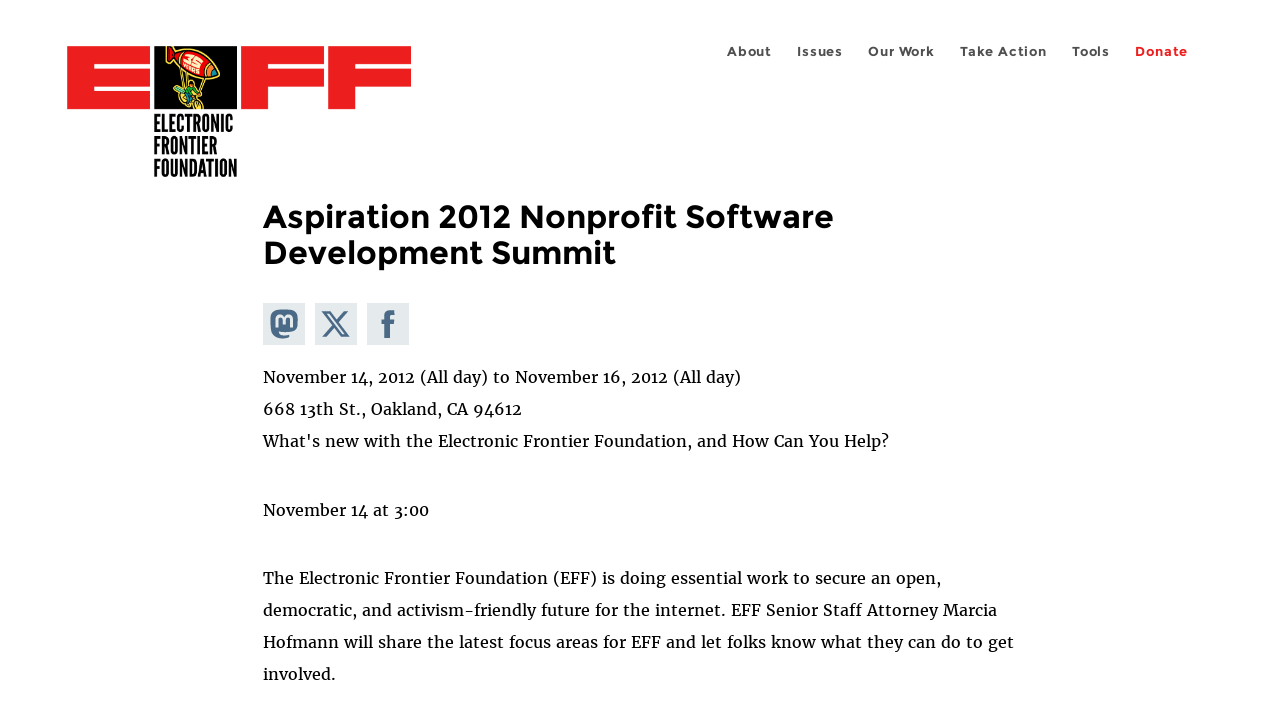

--- FILE ---
content_type: text/html; charset=utf-8
request_url: https://www.eff.org/event/aspiration-2012-nonprofit-software-development-summit
body_size: 6828
content:
<!DOCTYPE html>
  <!--[if IEMobile 7]><html class="no-js ie iem7" lang="en" dir="ltr"><![endif]-->
  <!--[if lte IE 6]><html class="no-js ie lt-ie9 lt-ie8 lt-ie7" lang="en" dir="ltr"><![endif]-->
  <!--[if (IE 7)&(!IEMobile)]><html class="no-js ie lt-ie9 lt-ie8" lang="en" dir="ltr"><![endif]-->
  <!--[if IE 8]><html class="no-js ie lt-ie9" lang="en" dir="ltr"><![endif]-->
  <!--[if (gte IE 9)|(gt IEMobile 7)]><html class="no-js ie" lang="en" dir="ltr" prefix="fb: http://ogp.me/ns/fb# og: http://ogp.me/ns#"><![endif]-->
  <!--[if !IE]><!--><html class="no-js" lang="en" dir="ltr" prefix="fb: http://ogp.me/ns/fb# og: http://ogp.me/ns#"><!--<![endif]-->
<head>
  <meta charset="utf-8" />
<link href="https://www.eff.org/event/aspiration-2012-nonprofit-software-development-summit" rel="alternate" hreflang="en" />
<link rel="shortcut icon" href="https://www.eff.org/sites/all/themes/frontier/favicon.ico" type="image/vnd.microsoft.icon" />
<link rel="profile" href="http://www.w3.org/1999/xhtml/vocab" />
<meta name="HandheldFriendly" content="true" />
<meta name="MobileOptimized" content="width" />
<meta http-equiv="cleartype" content="on" />
<link rel="apple-touch-icon-precomposed" href="https://www.eff.org/sites/all/themes/phoenix/apple-touch-icon-precomposed-114x114.png" sizes="114x114" />
<link rel="apple-touch-icon" href="https://www.eff.org/sites/all/themes/phoenix/apple-touch-icon.png" />
<link rel="apple-touch-icon-precomposed" href="https://www.eff.org/sites/all/themes/phoenix/apple-touch-icon-precomposed.png" />
<meta name="description" content="What&#039;s new with the Electronic Frontier Foundation, and How Can You Help? November 14 at 3:00 The Electronic Frontier Foundation (EFF) is doing essential work to secure an open, democratic, and activism-friendly future for the internet. EFF Senior Staff Attorney Marcia Hofmann will share the latest..." />
<meta name="viewport" content="width=device-width" />
<link rel="canonical" href="https://www.eff.org/event/aspiration-2012-nonprofit-software-development-summit" />
<meta name="generator" content="Drupal 7 (http://drupal.org)" />
<link rel="shortlink" href="https://www.eff.org/node/72282" />
<meta property="og:site_name" content="Electronic Frontier Foundation" />
<meta property="og:type" content="article" />
<meta property="og:title" content="Aspiration 2012 Nonprofit Software Development Summit" />
<meta property="og:url" content="https://www.eff.org/event/aspiration-2012-nonprofit-software-development-summit" />
<meta property="og:description" content="What&#039;s new with the Electronic Frontier Foundation, and How Can You Help? November 14 at 3:00 The Electronic Frontier Foundation (EFF) is doing essential work to secure an open, democratic, and activism-friendly future for the internet. EFF Senior Staff Attorney Marcia Hofmann will share the latest..." />
<meta property="og:updated_time" content="2012-11-09T14:08:15-08:00" />
<meta property="og:image" content="https://www.eff.org/files/eff-og.png" />
<meta property="og:image:url" content="https://www.eff.org/files/eff-og.png" />
<meta property="og:image:secure_url" content="https://www.eff.org/files/eff-og.png" />
<meta property="og:image:type" content="image/png" />
<meta property="og:image:width" content="1200" />
<meta name="twitter:card" content="summary_large_image" />
<meta property="og:image:height" content="630" />
<meta name="twitter:site" content="@eff" />
<meta name="twitter:title" content="Aspiration 2012 Nonprofit Software Development Summit" />
<meta name="twitter:description" content="What&#039;s new with the Electronic Frontier Foundation, and How Can You Help? November 14 at 3:00 The Electronic Frontier Foundation (EFF) is doing essential work to secure an open, democratic, and" />
<meta name="twitter:image" content="https://www.eff.org/files/eff-og.png" />
<meta name="twitter:image:width" content="1200" />
<meta name="twitter:image:height" content="630" />
<meta property="article:publisher" content="https://www.facebook.com/eff" />
<meta property="article:published_time" content="2012-11-09T14:02:54-08:00" />
<meta property="article:modified_time" content="2012-11-09T14:08:15-08:00" />
<meta itemprop="name" content="Aspiration 2012 Nonprofit Software Development Summit" />
<link rel="publisher" href="https://www.eff.org/" />
<meta itemprop="description" content="What&#039;s new with the Electronic Frontier Foundation, and How Can You Help? November 14 at 3:00 The Electronic Frontier Foundation (EFF) is doing essential work to secure an open, democratic, and activism-friendly future for the internet. EFF Senior Staff Attorney Marcia Hofmann will share the latest..." />
<meta itemprop="image" content="https://www.eff.org/files/eff-og.png" />
  <title>Aspiration 2012 Nonprofit Software Development Summit | Electronic Frontier Foundation</title>
  <link type="text/css" rel="stylesheet" href="https://www.eff.org/files/css/css_ys5BgHL2TNyP6_lBf6AQ-QeeC9qTVIuIwGCz7AJJrJA.css" media="all" />
<link type="text/css" rel="stylesheet" href="https://www.eff.org/files/css/css_V3McJKq84FPXUFuViKaKZOcc8gTSkV2_ZXfIfELkuN4.css" media="all" />
<link type="text/css" rel="stylesheet" href="https://www.eff.org/files/css/css_kfXT8fL-c5E_QEO-LhU1d_l-l9go4nrJP9_oScaLr1Y.css" media="all" />
  <script>/**
 * @licstart The following is the entire license notice for the JavaScript
 * code in this page.
 *
 * Copyright (C) 2026  Electronic Frontier Foundation.
 *
 * The JavaScript code in this page is free software: you can redistribute
 * it and/or modify it under the terms of the GNU General Public License
 * (GNU GPL) as published by the Free Software Foundation, either version 3
 * of the License, or (at your option) any later version.  The code is
 * distributed WITHOUT ANY WARRANTY; without even the implied warranty of
 * MERCHANTABILITY or FITNESS FOR A PARTICULAR PURPOSE.  See the GNU GPL
 * for more details.
 *
 * As additional permission under GNU GPL version 3 section 7, you may
 * distribute non-source (e.g., minimized or compacted) forms of that code
 * without the copy of the GNU GPL normally required by section 4, provided
 * you include this license notice and a URL through which recipients can
 * access the Corresponding Source.
 *
 * @licend The above is the entire license notice for the JavaScript code
 * in this page.
 */
</script>
<script src="https://www.eff.org/files/js/js_qd8BaywA4mj4edyGLb52Px4-BwFqScI7dgPymNmaueA.js"></script>
<script src="https://www.eff.org/files/js/js_x2A4oj9_rCj5CWR_dGMHrobZW14ZVI9ruZKCDG7yyfM.js"></script>
<script src="https://www.eff.org/files/js/js_JnnBhcU_450W0hhr3R7PfHUC5xfoYmomQmnxDctMkS0.js"></script>
<script src="https://www.eff.org/files/js/js_g7t6BFiX3T9qjjMlQee69jfHL0muKHZPePq_j6OMDUA.js"></script>
<script src="https://www.eff.org/files/js/js_md9Q2Jg7iRdKo7Pq1Q7w1ueSSXHtr0mwNXdcBC7uaHU.js"></script>
<script>jQuery.extend(Drupal.settings, {"basePath":"\/","pathPrefix":"","setHasJsCookie":0,"lightbox2":{"rtl":"0","file_path":"\/(\\w\\w\/)public:\/","default_image":"\/sites\/all\/modules\/contrib\/lightbox2\/images\/brokenimage.jpg","border_size":10,"font_color":"000","box_color":"fff","top_position":"","overlay_opacity":"0.8","overlay_color":"000","disable_close_click":1,"resize_sequence":0,"resize_speed":10,"fade_in_speed":300,"slide_down_speed":10,"use_alt_layout":1,"disable_resize":0,"disable_zoom":1,"force_show_nav":0,"show_caption":1,"loop_items":1,"node_link_text":"","node_link_target":0,"image_count":"","video_count":"","page_count":"","lite_press_x_close":"press \u003Ca href=\u0022#\u0022 onclick=\u0022hideLightbox(); return FALSE;\u0022\u003E\u003Ckbd\u003Ex\u003C\/kbd\u003E\u003C\/a\u003E to close","download_link_text":"","enable_login":false,"enable_contact":false,"keys_close":"c x 27","keys_previous":"p 37","keys_next":"n 39","keys_zoom":"z","keys_play_pause":"32","display_image_size":"original","image_node_sizes":"()","trigger_lightbox_classes":"","trigger_lightbox_group_classes":"","trigger_slideshow_classes":"","trigger_lightframe_classes":"","trigger_lightframe_group_classes":"","custom_class_handler":0,"custom_trigger_classes":"","disable_for_gallery_lists":true,"disable_for_acidfree_gallery_lists":true,"enable_acidfree_videos":true,"slideshow_interval":5000,"slideshow_automatic_start":true,"slideshow_automatic_exit":true,"show_play_pause":true,"pause_on_next_click":false,"pause_on_previous_click":true,"loop_slides":false,"iframe_width":600,"iframe_height":400,"iframe_border":1,"enable_video":0,"useragent":"Mozilla\/5.0 (Macintosh; Intel Mac OS X 10_15_7) AppleWebKit\/537.36 (KHTML, like Gecko) Chrome\/131.0.0.0 Safari\/537.36; ClaudeBot\/1.0; +claudebot@anthropic.com)"},"responsive_menus":[{"selectors":"#header-sls-menu","container":"body","trigger_txt":"\u003Cspan class=\u0022mean-burger\u0022 \/\u003E\u003Cspan class=\u0022mean-burger\u0022 \/\u003E\u003Cspan class=\u0022mean-burger\u0022 \/\u003E","close_txt":"X","close_size":"18px","position":"right","media_size":"480","show_children":"1","expand_children":"0","expand_txt":"+","contract_txt":"-","remove_attrs":"1","responsive_menus_style":"mean_menu"}],"urlIsAjaxTrusted":{"\/search\/site":true},"piwikNoscript":{"image":"\u003Cimg style=\u0022position: absolute\u0022 src=\u0022https:\/\/anon-stats.eff.org\/js\/?idsite=1\u0026amp;rec=1\u0026amp;url=https%3A\/\/www.eff.org\/event\/aspiration-2012-nonprofit-software-development-summit\u0026amp;action_name=\u0026amp;urlref=\u0026amp;dimension2=event\u0026amp;dimension3=72282\u0022 width=\u00220\u0022 height=\u00220\u0022 alt=\u0022\u0022 \/\u003E"}});</script>
</head>
<body class="html not-front not-logged-in page-node page-node- page-node-72282 node-type-event long-read-share-links  i18n-en section-event no-secondary-nav no-right-sidebar">
  <a href="#main-content" class="element-invisible element-focusable">Skip to main content</a>
    
<div id="mobile-nav" class="navigation">
  <div>
    <div class="panel-pane pane-main-nav-menu">
            <ul class="menu"><li class=""><a href="/about">About</a><ul class="menu"><li class="first leaf"><a href="/about/contact">Contact</a></li>
<li class="leaf"><a href="/press/contact">Press</a></li>
<li class="leaf"><a href="/about/staff" title="Details and contact information for the EFF&#039;s staff">People</a></li>
<li class="leaf"><a href="/about/opportunities">Opportunities</a></li>
<li class="last leaf"><a href="/35" title="">EFF&#039;s 35th Anniversary</a></li>
</ul></li>
<li class=""><a href="/work">Issues</a><ul class="menu"><li class="first leaf"><a href="/issues/free-speech">Free Speech</a></li>
<li class="leaf"><a href="/issues/privacy">Privacy</a></li>
<li class="leaf"><a href="/issues/innovation">Creativity and Innovation</a></li>
<li class="leaf"><a href="/issues/transparency">Transparency</a></li>
<li class="leaf"><a href="/issues/international">International</a></li>
<li class="last leaf"><a href="/issues/security">Security</a></li>
</ul></li>
<li class=""><a href="/updates">Our Work</a><ul class="menu"><li class="first leaf"><a href="/deeplinks">Deeplinks Blog</a></li>
<li class="leaf"><a href="/updates?type=press_release">Press Releases</a></li>
<li class="leaf"><a href="https://www.eff.org/events/list?type=event&amp;type=event" title="">Events</a></li>
<li class="leaf"><a href="/pages/legal-cases" title="">Legal Cases</a></li>
<li class="leaf"><a href="/updates?type=whitepaper">Whitepapers</a></li>
<li class="leaf"><a href="https://www.eff.org/how-to-fix-the-internet-podcast" title="">Podcast</a></li>
<li class="last leaf"><a href="https://www.eff.org/about/annual-reports-and-financials" title="">Annual Reports</a></li>
</ul></li>
<li class=""><a href="https://act.eff.org/">Take Action</a><ul class="menu"><li class="first leaf"><a href="https://act.eff.org/">Action Center</a></li>
<li class="leaf"><a href="https://efa.eff.org" title="">Electronic Frontier Alliance</a></li>
<li class="last leaf"><a href="/about/opportunities/volunteer">Volunteer</a></li>
</ul></li>
<li class=""><a href="/pages/tools">Tools</a><ul class="menu"><li class="first leaf"><a href="https://www.eff.org/pages/privacy-badger" title="">Privacy Badger</a></li>
<li class="leaf"><a href="https://www.eff.org/pages/surveillance-self-defense" title="">Surveillance Self-Defense</a></li>
<li class="leaf"><a href="https://www.eff.org/pages/certbot" title="">Certbot</a></li>
<li class="leaf"><a href="https://www.eff.org/pages/atlas-surveillance" title="">Atlas of Surveillance</a></li>
<li class="leaf"><a href="https://www.eff.org/pages/cover-your-tracks" title="">Cover Your Tracks</a></li>
<li class="leaf"><a href="https://sls.eff.org/" title="">Street Level Surveillance</a></li>
<li class="last leaf"><a href="/pages/apkeep" title="">apkeep</a></li>
</ul></li>
<li class=""><a href="https://supporters.eff.org/donate/join-eff-today" title="Donate to EFF">Donate</a><ul class="menu"><li class="first leaf"><a href="https://supporters.eff.org/donate/join-eff-today">Donate to EFF</a></li>
<li class="leaf"><a href="/givingsociety" title="">Giving Societies</a></li>
<li class="leaf"><a href="https://shop.eff.org">Shop</a></li>
<li class="leaf"><a href="https://www.eff.org/thanks#organizational_members" title="">Sponsorships</a></li>
<li class="leaf"><a href="https://www.eff.org/pages/other-ways-give-and-donor-support" title="">Other Ways to Give</a></li>
<li class="last leaf"><a href="/pages/membership-faq" title="Frequently Asked Questions and other information about EFF Memberships.">Membership FAQ</a></li>
</ul></li>
<li class=""><a href="https://supporters.eff.org/donate/site-m--h" title="Donate to EFF">Donate</a><ul class="menu"><li class="first leaf"><a href="https://supporters.eff.org/donate/site-m--h">Donate to EFF</a></li>
<li class="leaf"><a href="https://shop.eff.org" title="">Shop</a></li>
<li class="last leaf"><a href="https://www.eff.org/pages/other-ways-give-and-donor-support" title="">Other Ways to Give</a></li>
</ul></li>
</ul>    </div>
  </div>
  <hr/>
  <div id="mobile-signup">
    Email updates on news, actions,<br/>
    and events in your area.
  </div>
  <div id="mobile-signup-button">
    <a  href="https://eff.org/signup">Join EFF Lists</a>
  </div>
  <div id="mobile-footer-bottom">
    <div class="panel-pane pane-block pane-menu-menu-footer-bottom">
            <ul class="menu"><li class="first leaf"><a href="/copyright">Copyright (CC BY)</a></li>
<li class="leaf"><a href="/pages/trademark-and-brand-usage-policy" title="Trademark and Brand Usage Policy">Trademark</a></li>
<li class="leaf"><a href="/policy">Privacy Policy</a></li>
<li class="last leaf"><a href="/thanks">Thanks</a></li>
</ul>    </div>
  </div>
</div>

<div id="masthead-mobile-wrapper">
  <div id="masthead-mobile">
    <div class="branding">
      <div class="panel-pane pane-page-site-name">
            <a href="/">Electronic Frontier Foundation</a>    </div>
    </div>

    <div class="hamburger"></div>

    <div class="donate">
      <a href="https://supporters.eff.org/donate/site-m--m">Donate</a>
    </div>
  </div>
</div>

<div id="site_banner">
  </div>

<header id="header">
  <div id="page">
    <div id="masthead-wrapper">
      <div id="masthead">
        <div class="branding">
          <div class="panel-pane pane-page-site-name">
            <a href="/">Electronic Frontier Foundation</a>    </div>
        </div>
        <div id="main-menu-nav" class="navigation">
          <div>
            <div class="panel-pane pane-main-nav-menu">
            <ul class="menu"><li class=""><a href="/about">About</a><ul class="menu"><li class="first leaf"><a href="/about/contact">Contact</a></li>
<li class="leaf"><a href="/press/contact">Press</a></li>
<li class="leaf"><a href="/about/staff" title="Details and contact information for the EFF&#039;s staff">People</a></li>
<li class="leaf"><a href="/about/opportunities">Opportunities</a></li>
<li class="last leaf"><a href="/35" title="">EFF&#039;s 35th Anniversary</a></li>
</ul></li>
<li class=""><a href="/work">Issues</a><ul class="menu"><li class="first leaf"><a href="/issues/free-speech">Free Speech</a></li>
<li class="leaf"><a href="/issues/privacy">Privacy</a></li>
<li class="leaf"><a href="/issues/innovation">Creativity and Innovation</a></li>
<li class="leaf"><a href="/issues/transparency">Transparency</a></li>
<li class="leaf"><a href="/issues/international">International</a></li>
<li class="last leaf"><a href="/issues/security">Security</a></li>
</ul></li>
<li class=""><a href="/updates">Our Work</a><ul class="menu"><li class="first leaf"><a href="/deeplinks">Deeplinks Blog</a></li>
<li class="leaf"><a href="/updates?type=press_release">Press Releases</a></li>
<li class="leaf"><a href="https://www.eff.org/events/list?type=event&amp;type=event" title="">Events</a></li>
<li class="leaf"><a href="/pages/legal-cases" title="">Legal Cases</a></li>
<li class="leaf"><a href="/updates?type=whitepaper">Whitepapers</a></li>
<li class="leaf"><a href="https://www.eff.org/how-to-fix-the-internet-podcast" title="">Podcast</a></li>
<li class="last leaf"><a href="https://www.eff.org/about/annual-reports-and-financials" title="">Annual Reports</a></li>
</ul></li>
<li class=""><a href="https://act.eff.org/">Take Action</a><ul class="menu"><li class="first leaf"><a href="https://act.eff.org/">Action Center</a></li>
<li class="leaf"><a href="https://efa.eff.org" title="">Electronic Frontier Alliance</a></li>
<li class="last leaf"><a href="/about/opportunities/volunteer">Volunteer</a></li>
</ul></li>
<li class=""><a href="/pages/tools">Tools</a><ul class="menu"><li class="first leaf"><a href="https://www.eff.org/pages/privacy-badger" title="">Privacy Badger</a></li>
<li class="leaf"><a href="https://www.eff.org/pages/surveillance-self-defense" title="">Surveillance Self-Defense</a></li>
<li class="leaf"><a href="https://www.eff.org/pages/certbot" title="">Certbot</a></li>
<li class="leaf"><a href="https://www.eff.org/pages/atlas-surveillance" title="">Atlas of Surveillance</a></li>
<li class="leaf"><a href="https://www.eff.org/pages/cover-your-tracks" title="">Cover Your Tracks</a></li>
<li class="leaf"><a href="https://sls.eff.org/" title="">Street Level Surveillance</a></li>
<li class="last leaf"><a href="/pages/apkeep" title="">apkeep</a></li>
</ul></li>
<li class=""><a href="https://supporters.eff.org/donate/join-eff-today" title="Donate to EFF">Donate</a><ul class="menu"><li class="first leaf"><a href="https://supporters.eff.org/donate/join-eff-today">Donate to EFF</a></li>
<li class="leaf"><a href="/givingsociety" title="">Giving Societies</a></li>
<li class="leaf"><a href="https://shop.eff.org">Shop</a></li>
<li class="leaf"><a href="https://www.eff.org/thanks#organizational_members" title="">Sponsorships</a></li>
<li class="leaf"><a href="https://www.eff.org/pages/other-ways-give-and-donor-support" title="">Other Ways to Give</a></li>
<li class="last leaf"><a href="/pages/membership-faq" title="Frequently Asked Questions and other information about EFF Memberships.">Membership FAQ</a></li>
</ul></li>
<li class=""><a href="https://supporters.eff.org/donate/site-m--h" title="Donate to EFF">Donate</a><ul class="menu"><li class="first leaf"><a href="https://supporters.eff.org/donate/site-m--h">Donate to EFF</a></li>
<li class="leaf"><a href="https://shop.eff.org" title="">Shop</a></li>
<li class="last leaf"><a href="https://www.eff.org/pages/other-ways-give-and-donor-support" title="">Other Ways to Give</a></li>
</ul></li>
</ul>    </div>
          </div>
          <div id="search-box">
                      </div>
        </div>
      </div>
    </div>
  </div>
</header>

<noscript>
  <div class="primary-nav-nojs">
  </div>
</noscript>

<!-- See if there's anything above the banner -->
  <div class="above-banner">
    <div class="panel-pane pane-page-title">
            <h1>Aspiration 2012 Nonprofit Software Development Summit</h1>
    </div>
<div class="panel-pane pane-eff-content-type">
            EVENT    </div>
  </div>

<!-- See if there's anything in the banner -->
  <div class="banner-wrapper">
    <div class="panel-pane pane-banner">
            <div></div>    </div>
  </div>

  <div id="main-content">
    <div id="breadcrumb">
          </div>

          <div class="main-column">
            <div class="panel-pane pane-page-title">
            <h1>Aspiration 2012 Nonprofit Software Development Summit</h1>
    </div>
<div class="panel-pane pane-page-content">
            
<div class="long-read">
    <div class="onecol column content-wrapper">
      <div class="panel-pane pane-eff-share-blog mobile">
            <div class="share-links">
  <strong>Share It</strong>
  
  <a class="share-mastodon" href="https://mastodonshare.com/?text&url=https://www.eff.org/event/aspiration-2012-nonprofit-software-development-summit" target="_blank" ><span class="element-invisible">Share on Mastodon</span><i></i></a>
  <a class="share-twitter" href="https://twitter.com/intent/tweet?text=Aspiration%202012%20Nonprofit%20Software%20Development%20Summit&amp;url=https%3A//www.eff.org/event/aspiration-2012-nonprofit-software-development-summit&amp;via=eff&amp;related=eff" target="_blank" title="Share on Twitter"><span class="element-invisible">Share on Twitter</span><i></i></a>
  <a class="share-facebook" href="https://www.facebook.com/share.php?u=https%3A//www.eff.org/event/aspiration-2012-nonprofit-software-development-summit&amp;title=Aspiration%202012%20Nonprofit%20Software%20Development%20Summit" target="_blank" title="Share on Facebook"><span class="element-invisible">Share on Facebook</span><i></i></a>
  <a class="share-clipboard disabled" href="https://www.eff.org/event/aspiration-2012-nonprofit-software-development-summit" title="Copy to clipboard"><span class="element-invisible">Copy link</span><i></i></a>
  <div style="clear: both"></div>
</div>    </div>
    </div>

    <div class="onecol column content-banner">
          </div>

    <div class="onecol column content-wrapper">
      <div class="column main-content">
        <div class="panel-pane pane-block pane-eff-library-language-switcher-links">
            <div class="eff-translation-links"></div>    </div>
<div class="panel-pane pane-entity-view pane-node">
            <article role="article" class="node node--event node--full node--event--full">
  
  
  <div class="node__content">
    <div class="eff-translation-links"></div><div class="field field--name-field-event-date field--type-date field--label-hidden"><div class="field__items"><div class="field__item even"><span class="date-display-range"><span class="date-display-start">November 14, 2012 (All day)</span> to <span class="date-display-end">November 16, 2012 (All day)</span></span></div></div></div><div class="field field--name-field-event-city field--type-text field--label-hidden"><div class="field__items"><div class="field__item even">668 13th St., Oakland, CA 94612</div></div></div><div class="field field--name-body field--type-text-with-summary field--label-hidden"><div class="field__items"><div class="field__item even"><p>What's new with the Electronic Frontier Foundation, and How Can You Help?&#13;</p>
<p>November 14 at 3:00&#13;</p>
<p>The Electronic Frontier Foundation (EFF) is doing essential work to secure an open, democratic, and activism-friendly future for the internet. EFF Senior Staff Attorney Marcia Hofmann will share the latest focus areas for EFF and let folks know what they can do to get involved.</p>

</div></div></div><div class="field field--name-field-event-link field--type-link-field field--label-hidden"><div class="field__items"><div class="field__item even"><a href="http://aspirationtech.org/events/devsummit12">2012 Nonprofit Software Development Summit</a></div></div></div>  </div>

      <ul class="links links--inline node__links"><li class="calendar_link first last"><a href="/event" title="View the calendar.">Calendar</a></li>
</ul>    </article>
    </div>
<div class="panel-pane pane-eff-share-blog mobile">
            <div class="share-links">
  <strong>Share It</strong>
  
  <a class="share-mastodon" href="https://mastodonshare.com/?text&url=https://www.eff.org/event/aspiration-2012-nonprofit-software-development-summit" target="_blank" ><span class="element-invisible">Share on Mastodon</span><i></i></a>
  <a class="share-twitter" href="https://twitter.com/intent/tweet?text=Aspiration%202012%20Nonprofit%20Software%20Development%20Summit&amp;url=https%3A//www.eff.org/event/aspiration-2012-nonprofit-software-development-summit&amp;via=eff&amp;related=eff" target="_blank" title="Share on Twitter"><span class="element-invisible">Share on Twitter</span><i></i></a>
  <a class="share-facebook" href="https://www.facebook.com/share.php?u=https%3A//www.eff.org/event/aspiration-2012-nonprofit-software-development-summit&amp;title=Aspiration%202012%20Nonprofit%20Software%20Development%20Summit" target="_blank" title="Share on Facebook"><span class="element-invisible">Share on Facebook</span><i></i></a>
  <a class="share-clipboard disabled" href="https://www.eff.org/event/aspiration-2012-nonprofit-software-development-summit" title="Copy to clipboard"><span class="element-invisible">Copy link</span><i></i></a>
  <div style="clear: both"></div>
</div>    </div>
      </div>

      <div class="column side-content">
              </div>
    </div>

    <div class="onecol column content-footer">
      <div class="panel-pane pane-custom pane-1">
            <h2 class="pane-title" style="font-weight: 300; color: #686868; text-transform: uppercase; font-size: 2.5rem; line-height: 1; margin: 3.5rem 0 2.4rem; text-align: center;">Join Our Newsletter!</h2>
<div data-form-id="4a6b1d29-7762-f011-bec2-0022480865e6" data-form-api-url="https://public-usa.mkt.dynamics.com/api/v1.0/orgs/94400758-7964-ef11-a66d-6045bd003934/landingpageforms" data-cached-form-url="https://assets-usa.mkt.dynamics.com/94400758-7964-ef11-a66d-6045bd003934/digitalassets/forms/4a6b1d29-7762-f011-bec2-0022480865e6">
</div>
 <script src="https://cxppusa1formui01cdnsa01-endpoint.azureedge.net/usa/FormLoader/FormLoader.bundle.js"></script>
<noscript><p>
  EFF.org requires JavaScript to sign up for EFFector emails. Please enable JavaScript in your browser settings to subscribe.
 </p></noscript>

    </div>
    </div>

</div>
    </div>
      </div>

      <div class="clear-block"></div>

    </div>
    
    <p class="faq-toc"><a href="#main-content">Back to top</a></p>

  </div>


  <div id="footer">
    <div class="panel-pane pane-footer-logo">
            <a href="https://www.eff.org"><img src="https://www.eff.org/sites/all/modules/custom/eff_library/images/eff-logo-1color-blue.svg" alt="EFF Home" /></a>    </div>
<div class="panel-pane pane-menu-tree pane-menu-footer-social-links">
          <h2 class="pane-title">Follow EFF:</h2>
        <div class="menu-block-wrapper menu-block-ctools-menu-footer-social-links-1 menu-name-menu-footer-social-links parent-mlid-0 menu-level-1">
  <ul class="menu"><li class="first leaf menu-mlid-16459"><a href="https://mastodon.social/@eff" title="" rel="me">mastodon</a></li>
<li class="leaf menu-mlid-13409"><a href="https://www.facebook.com/eff" title="EFF on facebook">facebook</a></li>
<li class="leaf menu-mlid-13410"><a href="https://www.instagram.com/efforg/" title="EFF on Instagram">instagram</a></li>
<li class="leaf menu-mlid-13408"><a href="https://twitter.com/eff" title="EFF on X">x</a></li>
<li class="leaf menu-mlid-16603"><a href="https://bsky.app/profile/eff.org" title="">Blue Sky</a></li>
<li class="leaf menu-mlid-13411"><a href="https://www.youtube.com/efforg" title="EFF on YouTube">youtube</a></li>
<li class="leaf menu-mlid-13412"><a href="https://www.flickr.com/photos/electronicfrontierfoundation">flicker</a></li>
<li class="leaf menu-mlid-16445"><a href="https://www.linkedin.com/company/EFF" title="">linkedin</a></li>
<li class="leaf menu-mlid-16460"><a href="https://www.tiktok.com/@efforg" title="">tiktok</a></li>
<li class="last leaf menu-mlid-16475"><a href="https://www.threads.net/@efforg" title="">threads</a></li>
</ul></div>
    </div>
<div class="panel-pane pane-custom pane-2">
            <p>Check out our 4-star rating on <a href="https://www.charitynavigator.org/ein/043091431" target="_blank" rel="noopener noreferrer">Charity Navigator</a>.</p>

    </div>
<div class="panel-pane pane-block pane-menu-menu-contact-footer-menu">
          <h2 class="pane-title">Contact</h2>
        <ul class="menu"><li class="first leaf"><a href="/about/contact">General</a></li>
<li class="leaf"><a href="/pages/legal-assistance">Legal</a></li>
<li class="leaf"><a href="/security">Security</a></li>
<li class="leaf"><a href="/about/contact">Membership</a></li>
<li class="last leaf"><a href="/press/contact">Press</a></li>
</ul>    </div>
<div class="panel-pane pane-block pane-menu-menu-about-footer-menu">
          <h2 class="pane-title">About</h2>
        <ul class="menu"><li class="first leaf"><a href="/event" title="">Calendar</a></li>
<li class="leaf"><a href="/about/opportunities/volunteer" title="">Volunteer</a></li>
<li class="leaf"><a href="/victories" title="">Victories</a></li>
<li class="leaf"><a href="/about/history" title="">History</a></li>
<li class="leaf"><a href="/about/opportunities/interns" title="">Internships</a></li>
<li class="leaf"><a href="https://www.paycomonline.net/v4/ats/web.php/jobs?clientkey=28620672D234BF368306CEB4A2746667" title="">Jobs</a></li>
<li class="leaf"><a href="/about/staff" title="">Staff</a></li>
<li class="last leaf"><a href="/pages/effs-diversity-statement" title="">Diversity &amp; Inclusion</a></li>
</ul>    </div>
<div class="panel-pane pane-block pane-menu-menu-footer-menu-issues">
          <h2 class="pane-title">Issues</h2>
        <ul class="menu"><li class="first leaf"><a href="/issues/free-speech">Free Speech</a></li>
<li class="leaf"><a href="/issues/privacy">Privacy</a></li>
<li class="leaf"><a href="/issues/innovation">Creativity &amp; Innovation</a></li>
<li class="leaf"><a href="/issues/transparency">Transparency</a></li>
<li class="leaf"><a href="/issues/international">International</a></li>
<li class="last leaf"><a href="/issues/security">Security</a></li>
</ul>    </div>
<div class="panel-pane pane-block pane-menu-menu-footer-updates-menu">
          <h2 class="pane-title">Updates</h2>
        <ul class="menu"><li class="first leaf"><a href="https://www.eff.org/deeplinks?type=blog" title="">Blog</a></li>
<li class="leaf"><a href="/updates?type=press_release">Press Releases</a></li>
<li class="leaf"><a href="https://www.eff.org/updates?type=event&amp;type=event" title="">Events</a></li>
<li class="leaf"><a href="https://www.eff.org/pages/legal-cases" title="">Legal Cases</a></li>
<li class="leaf"><a href="/updates?type=whitepaper">Whitepapers</a></li>
<li class="last leaf"><a href="https://www.eff.org/effector" title="">EFFector Newsletter</a></li>
</ul>    </div>
<div class="panel-pane pane-block pane-menu-menu-footer-press-menu">
          <h2 class="pane-title">Press</h2>
        <ul class="menu"><li class="first last leaf"><a href="/press/contact">Press Contact</a></li>
</ul>    </div>
<div class="panel-pane pane-block pane-menu-menu-footer-donate-menu">
          <h2 class="pane-title">Donate</h2>
        <ul class="menu"><li class="first leaf"><a href="https://supporters.eff.org/donate/donate-df" title="">Join or Renew Membership Online</a></li>
<li class="leaf"><a href="https://supporters.eff.org/donate/donate-df" title="">One-Time Donation Online</a></li>
<li class="leaf"><a href="/givingsociety" title="">Giving Societies</a></li>
<li class="leaf"><a href="https://www.eff.org/thanks#organizational_members" title="">Corporate Giving and Sponsorship</a></li>
<li class="leaf"><a href="https://shop.eff.org">Shop</a></li>
<li class="last leaf"><a href="/helpout">Other Ways to Give</a></li>
</ul>    </div>
  </div>
  <div id="footer-bottom">
    <div class="panel-pane pane-block pane-menu-menu-footer-bottom">
            <ul class="menu"><li class="first leaf"><a href="/copyright">Copyright (CC BY)</a></li>
<li class="leaf"><a href="/pages/trademark-and-brand-usage-policy" title="Trademark and Brand Usage Policy">Trademark</a></li>
<li class="leaf"><a href="/policy">Privacy Policy</a></li>
<li class="last leaf"><a href="/thanks">Thanks</a></li>
</ul>    </div>
  </div>
  <a href="/librejs/jslicense" rel="jslicense" style="display: none">JavaScript license information</a><div id="piwik-noscript"></div><noscript><img style="position: absolute" src="https://anon-stats.eff.org/js/?idsite=1&amp;rec=1&amp;url=https%3A//www.eff.org/event/aspiration-2012-nonprofit-software-development-summit&amp;action_name=Aspiration%202012%20Nonprofit%20Software%20Development%20Summit%20%7C%20Electronic%20Frontier%20Foundation&amp;dimension2=event&amp;dimension3=72282" width="0" height="0" alt="" /></noscript>
<script src="https://www.eff.org/files/js/js_lMrfy51aI91p2ZAdgpEs4r3pZi-E809QDyWJpbMpnTw.js"></script>
</body>
</html>
